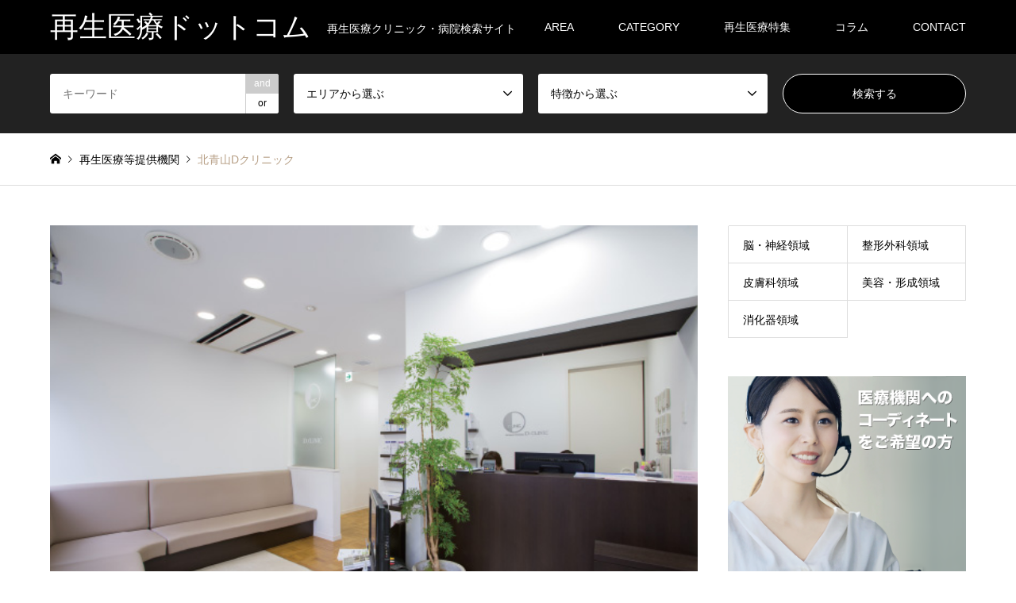

--- FILE ---
content_type: text/html; charset=UTF-8
request_url: https://rmt.co.jp/?introduce=%E5%8C%97%E9%9D%92%E5%B1%B1d%E3%82%AF%E3%83%AA%E3%83%8B%E3%83%83%E3%82%AF
body_size: 11923
content:
<!DOCTYPE html>
<html lang="ja">
<head prefix="og: http://ogp.me/ns# fb: http://ogp.me/ns/fb#">
<meta charset="UTF-8">
<!--[if IE]><meta http-equiv="X-UA-Compatible" content="IE=edge"><![endif]-->
<meta name="viewport" content="width=device-width">
<title>北青山Dクリニック | 再生医療ドットコム</title>
<meta name="description" content="北青山Dクリニックは、「日帰り手術」「がん治療」「予防医療」「再生医療」を4本柱に、皆さまのトータルな健康管理を総合的にサポートしているクリニックです。">
<meta property="og:type" content="article" />
<meta property="og:url" content="https://rmt.co.jp/?introduce=%E5%8C%97%E9%9D%92%E5%B1%B1d%E3%82%AF%E3%83%AA%E3%83%8B%E3%83%83%E3%82%AF">
<meta property="og:title" content="北青山Dクリニック" />
<meta property="og:description" content="北青山Dクリニックは、「日帰り手術」「がん治療」「予防医療」「再生医療」を4本柱に、皆さまのトータルな健康管理を総合的にサポートしているクリニックです。" />
<meta property="og:site_name" content="再生医療ドットコム" />
<meta property="og:image" content='https://rmt.co.jp/wp-content/uploads/2020/01/北青山Dクリニック.jpg'>
<meta property="og:image:secure_url" content="https://rmt.co.jp/wp-content/uploads/2020/01/北青山Dクリニック.jpg" />
<meta property="og:image:width" content="600" />
<meta property="og:image:height" content="400" />
<link rel="pingback" href="https://rmt.co.jp/xmlrpc.php">
<link rel="shortcut icon" href="https://rmt.co.jp/wp-content/uploads/2019/11/fb.png">
<link rel='dns-prefetch' href='//s.w.org' />
<link rel="alternate" type="application/rss+xml" title="再生医療ドットコム &raquo; フィード" href="https://rmt.co.jp/?feed=rss2" />
<link rel="alternate" type="application/rss+xml" title="再生医療ドットコム &raquo; コメントフィード" href="https://rmt.co.jp/?feed=comments-rss2" />
		<script type="text/javascript">
			window._wpemojiSettings = {"baseUrl":"https:\/\/s.w.org\/images\/core\/emoji\/12.0.0-1\/72x72\/","ext":".png","svgUrl":"https:\/\/s.w.org\/images\/core\/emoji\/12.0.0-1\/svg\/","svgExt":".svg","source":{"concatemoji":"https:\/\/rmt.co.jp\/wp-includes\/js\/wp-emoji-release.min.js?ver=5.2.21"}};
			!function(e,a,t){var n,r,o,i=a.createElement("canvas"),p=i.getContext&&i.getContext("2d");function s(e,t){var a=String.fromCharCode;p.clearRect(0,0,i.width,i.height),p.fillText(a.apply(this,e),0,0);e=i.toDataURL();return p.clearRect(0,0,i.width,i.height),p.fillText(a.apply(this,t),0,0),e===i.toDataURL()}function c(e){var t=a.createElement("script");t.src=e,t.defer=t.type="text/javascript",a.getElementsByTagName("head")[0].appendChild(t)}for(o=Array("flag","emoji"),t.supports={everything:!0,everythingExceptFlag:!0},r=0;r<o.length;r++)t.supports[o[r]]=function(e){if(!p||!p.fillText)return!1;switch(p.textBaseline="top",p.font="600 32px Arial",e){case"flag":return s([55356,56826,55356,56819],[55356,56826,8203,55356,56819])?!1:!s([55356,57332,56128,56423,56128,56418,56128,56421,56128,56430,56128,56423,56128,56447],[55356,57332,8203,56128,56423,8203,56128,56418,8203,56128,56421,8203,56128,56430,8203,56128,56423,8203,56128,56447]);case"emoji":return!s([55357,56424,55356,57342,8205,55358,56605,8205,55357,56424,55356,57340],[55357,56424,55356,57342,8203,55358,56605,8203,55357,56424,55356,57340])}return!1}(o[r]),t.supports.everything=t.supports.everything&&t.supports[o[r]],"flag"!==o[r]&&(t.supports.everythingExceptFlag=t.supports.everythingExceptFlag&&t.supports[o[r]]);t.supports.everythingExceptFlag=t.supports.everythingExceptFlag&&!t.supports.flag,t.DOMReady=!1,t.readyCallback=function(){t.DOMReady=!0},t.supports.everything||(n=function(){t.readyCallback()},a.addEventListener?(a.addEventListener("DOMContentLoaded",n,!1),e.addEventListener("load",n,!1)):(e.attachEvent("onload",n),a.attachEvent("onreadystatechange",function(){"complete"===a.readyState&&t.readyCallback()})),(n=t.source||{}).concatemoji?c(n.concatemoji):n.wpemoji&&n.twemoji&&(c(n.twemoji),c(n.wpemoji)))}(window,document,window._wpemojiSettings);
		</script>
		<style type="text/css">
img.wp-smiley,
img.emoji {
	display: inline !important;
	border: none !important;
	box-shadow: none !important;
	height: 1em !important;
	width: 1em !important;
	margin: 0 .07em !important;
	vertical-align: -0.1em !important;
	background: none !important;
	padding: 0 !important;
}
</style>
	<link rel='stylesheet' id='style-css'  href='https://rmt.co.jp/wp-content/themes/gensen_tcd050/style.css?ver=1.8' type='text/css' media='all' />
<link rel='stylesheet' id='wp-block-library-css'  href='https://rmt.co.jp/wp-includes/css/dist/block-library/style.min.css?ver=5.2.21' type='text/css' media='all' />
<link rel='stylesheet' id='tcd-maps-css'  href='https://rmt.co.jp/wp-content/plugins/tcd-google-maps/admin.css?ver=5.2.21' type='text/css' media='all' />
<script type='text/javascript' src='https://rmt.co.jp/wp-includes/js/jquery/jquery.js?ver=1.12.4-wp'></script>
<script type='text/javascript' src='https://rmt.co.jp/wp-includes/js/jquery/jquery-migrate.min.js?ver=1.4.1'></script>
<link rel='https://api.w.org/' href='https://rmt.co.jp/index.php?rest_route=/' />
<link rel="canonical" href="https://rmt.co.jp/?introduce=%e5%8c%97%e9%9d%92%e5%b1%b1d%e3%82%af%e3%83%aa%e3%83%8b%e3%83%83%e3%82%af" />
<link rel='shortlink' href='https://rmt.co.jp/?p=422' />
<link rel="alternate" type="application/json+oembed" href="https://rmt.co.jp/index.php?rest_route=%2Foembed%2F1.0%2Fembed&#038;url=https%3A%2F%2Frmt.co.jp%2F%3Fintroduce%3D%25e5%258c%2597%25e9%259d%2592%25e5%25b1%25b1d%25e3%2582%25af%25e3%2583%25aa%25e3%2583%258b%25e3%2583%2583%25e3%2582%25af" />
<link rel="alternate" type="text/xml+oembed" href="https://rmt.co.jp/index.php?rest_route=%2Foembed%2F1.0%2Fembed&#038;url=https%3A%2F%2Frmt.co.jp%2F%3Fintroduce%3D%25e5%258c%2597%25e9%259d%2592%25e5%25b1%25b1d%25e3%2582%25af%25e3%2583%25aa%25e3%2583%258b%25e3%2583%2583%25e3%2582%25af&#038;format=xml" />

<link rel="stylesheet" href="https://rmt.co.jp/wp-content/themes/gensen_tcd050/css/design-plus.css?ver=1.8">
<link rel="stylesheet" href="https://rmt.co.jp/wp-content/themes/gensen_tcd050/css/sns-botton.css?ver=1.8">
<link rel="stylesheet" href="https://rmt.co.jp/wp-content/themes/gensen_tcd050/css/responsive.css?ver=1.8">
<link rel="stylesheet" href="https://rmt.co.jp/wp-content/themes/gensen_tcd050/css/footer-bar.css?ver=1.8">

<script src="https://rmt.co.jp/wp-content/themes/gensen_tcd050/js/jquery.easing.1.3.js?ver=1.8"></script>
<script src="https://rmt.co.jp/wp-content/themes/gensen_tcd050/js/jquery.textOverflowEllipsis.js?ver=1.8"></script>
<script src="https://rmt.co.jp/wp-content/themes/gensen_tcd050/js/jscript.js?ver=1.8"></script>
<script src="https://rmt.co.jp/wp-content/themes/gensen_tcd050/js/comment.js?ver=1.8"></script>
<script src="https://rmt.co.jp/wp-content/themes/gensen_tcd050/js/header_fix.js?ver=1.8"></script>
<script src="https://rmt.co.jp/wp-content/themes/gensen_tcd050/js/jquery.chosen.min.js?ver=1.8"></script>
<link rel="stylesheet" href="https://rmt.co.jp/wp-content/themes/gensen_tcd050/css/jquery.chosen.css?ver=1.8">

<style type="text/css">
body, input, textarea, select { font-family: "Segoe UI", Verdana, "游ゴシック", YuGothic, "Hiragino Kaku Gothic ProN", Meiryo, sans-serif; }
.rich_font { font-family: "Times New Roman" , "游明朝" , "Yu Mincho" , "游明朝体" , "YuMincho" , "ヒラギノ明朝 Pro W3" , "Hiragino Mincho Pro" , "HiraMinProN-W3" , "HGS明朝E" , "ＭＳ Ｐ明朝" , "MS PMincho" , serif; font-weight:500; }

#header_logo #logo_text .logo { font-size:36px; }
#header_logo_fix #logo_text_fixed .logo { font-size:36px; }
#footer_logo .logo_text { font-size:36px; }
#post_title { font-size:30px; }
.post_content { font-size:16px; }
#archive_headline { font-size:42px; }
#archive_desc { font-size:16px; }
  
@media screen and (max-width:1024px) {
  #header_logo #logo_text .logo { font-size:26px; }
  #header_logo_fix #logo_text_fixed .logo { font-size:26px; }
  #footer_logo .logo_text { font-size:26px; }
  #post_title { font-size:18px; }
  .post_content { font-size:14px; }
  #archive_headline { font-size:20px; }
  #archive_desc { font-size:14px; }
}




.image {
-webkit-backface-visibility: hidden;
backface-visibility: hidden;
-webkit-transition-property: background;
-webkit-transition-duration: .75s;
-moz-transition-property: background;
-moz-transition-duration: .75s;
-ms-transition-property: background;
-ms-transition-duration: .75s;
-o-transition-property: background;
-o-transition-duration: .75s;
transition-property: background;
transition-duration: .75s;
}
.image img {
-webkit-backface-visibility: hidden;
backface-visibility: hidden;
-webkit-transition-property: opacity;
-webkit-transition-duration: .5s;
-moz-transition-property: opacity;
-moz-transition-duration: .5s;
-ms-transition-property: opacity;
-ms-transition-duration: .5s;
-o-transition-property: opacity;
-o-transition-duration: .5s;
transition-property: opacity;
transition-duration: .5s;
opacity: 1;
}
.image:hover, a:hover .image {
background: #000000;
-webkit-transition-duration: .25s;
-moz-transition-duration: .25s;
-ms-transition-duration: .25s;
-o-transition-duration: .25s;
transition-duration: .25s;
}
.image:hover img, a:hover .image img {
opacity: 0.5;
}

.archive_filter .button input:hover, .archive_sort dt,#post_pagination p, #post_pagination a:hover, #return_top a, .c-pw__btn,
#comment_header ul li a:hover, #comment_header ul li.comment_switch_active a, #comment_header #comment_closed p,
#introduce_slider .slick-dots li button:hover, #introduce_slider .slick-dots li.slick-active button
{ background-color:#b69e84; }

#comment_header ul li.comment_switch_active a, #comment_header #comment_closed p, #guest_info input:focus, #comment_textarea textarea:focus
{ border-color:#b69e84; }

#comment_header ul li.comment_switch_active a:after, #comment_header #comment_closed p:after
{ border-color:#b69e84 transparent transparent transparent; }

.header_search_inputs .chosen-results li[data-option-array-index="0"]
{ background-color:#b69e84 !important; border-color:#b69e84; }

a:hover, #bread_crumb li a:hover, #bread_crumb li.home a:hover:before, #bread_crumb li.last,
#archive_headline, .archive_header .headline, .archive_filter_headline, #related_post .headline,
#introduce_header .headline, .introduce_list_col .info .title, .introduce_archive_banner_link a:hover,
#recent_news .headline, #recent_news li a:hover, #comment_headline,
.side_headline, ul.banner_list li a:hover .caption, .footer_headline, .footer_widget a:hover,
#index_news .entry-date, #index_news_mobile .entry-date, .cb_content-carousel a:hover .image .title
{ color:#b69e84; }

#index_news_mobile .archive_link a:hover, .cb_content-blog_list .archive_link a:hover, #load_post a:hover, #submit_comment:hover, .c-pw__btn:hover
{ background-color:#92785f; }

#header_search select:focus, .header_search_inputs .chosen-with-drop .chosen-single span, #footer_contents a:hover, #footer_nav a:hover, #footer_social_link li:hover:before,
#header_slider .slick-arrow:hover, .cb_content-carousel .slick-arrow:hover
{ color:#92785f; }

.post_content a { color:#b69e84; }

#header_search, #index_header_search { background-color:#222222; }

#footer_nav { background-color:#f7f7f7; }
#footer_contents { background-color:#222222; }

#header_search_submit { background-color:rgba(0,0,0,1.0); }
#header_search_submit:hover { background-color:rgba(146,120,95,1.0); }
.cat-category { background-color:#999999 !important; }
.cat-category4 { background-color:#999999 !important; }
.cat-category5 { background-color:#000000 !important; }
.cat-special { background-color:#49240d !important; }

@media only screen and (min-width:1025px) {
  #global_menu ul ul a { background-color:#b69e84; }
  #global_menu ul ul a:hover, #global_menu ul ul .current-menu-item > a { background-color:#92785f; }
  #header_top { background-color:#000000; }
  .has_header_content #header_top { background-color:rgba(0,0,0,0); }
  .fix_top.header_fix #header_top { background-color:rgba(0,0,0,0.8); }
  #header_logo a, #global_menu > ul > li > a { color:#ffffff; }
  #header_logo_fix a, .fix_top.header_fix #global_menu > ul > li > a { color:#ffffff; }
  .has_header_content #index_header_search { background-color:rgba(34,34,34,0.6); }
}
@media screen and (max-width:1024px) {
  #global_menu { background-color:#b69e84; }
  #global_menu a:hover, #global_menu .current-menu-item > a { background-color:#92785f; }
  #header_top { background-color:#000000; }
  #header_top a, #header_top a:before { color:#ffffff !important; }
  .mobile_fix_top.header_fix #header_top, .mobile_fix_top.header_fix #header.active #header_top { background-color:rgba(0,0,0,0.8); }
  .mobile_fix_top.header_fix #header_top a, .mobile_fix_top.header_fix #header_top a:before { color:#ffffff !important; }
  .archive_sort dt { color:#b69e84; }
  .post-type-archive-news #recent_news .show_date li .date { color:#b69e84; }
}



</style>

<style type="text/css"></style>		<style type="text/css" id="wp-custom-css">
			.single-introduce .post_content table p {
	margin-bottom: 0;
}
.detail-Consultation_NoteTitle {
    font-size: 12px;
    display: inline-block;
    padding: 0 10px;
    color: #ffffff;
    border-radius: 30px;
    background: #808080;
    line-height: 2 !important;
}
.single-introduce .post_content table td table th, .single-introduce .post_content table td table td {
	padding: 5px;
}

@media (max-width: 400px) {
	.single-introduce .post_content table td {
		display: block;
		width: 100% !important;
		box-sizing: border-box;
	}
	.single-introduce .post_content table td table td {
		display: table-cell;
		width: auto !important;
		box-sizing: border-box;
	}
}

.post_content .featured h3 {
	font-weight: bold;
}
.post_content .featured h4 {
	border-left: 4px solid #222;
	padding: 0 0 0 .35em;
}
.post_content .term-list dt {
	display: inline-block;
	border-bottom: 2px solid #ddd;
	font-weight: normal;
}
.wp-block-image figcaption {
	font-size:12px;
	text-align: left;
	line-height:1.5;
	margin:0;
}
.post_content blockquote {
	box-shadow: none;
}
.post_content blockquote::before,
.post_content blockquote::after {
	color:#b69e84;
	font-family: "Times New Roman" , "游明朝" , "Yu Mincho" , "游明朝体" , "YuMincho" , "ヒラギノ明朝 Pro W3" , "Hiragino Mincho Pro" , "HiraMinProN-W3" , "HGS明朝E" , "ＭＳ Ｐ明朝" , "MS PMincho" , serif;
	font-style: normal;
}
.post_content blockquote::before {
	content:'\201c';
}
.post_content blockquote::after {
	content:'\201d';
}		</style>
			
	<!-- Global site tag (gtag.js) - Google Analytics -->
<script async src="https://www.googletagmanager.com/gtag/js?id=UA-157606159-1"></script>
<script>
  window.dataLayer = window.dataLayer || [];
  function gtag(){dataLayer.push(arguments);}
  gtag('js', new Date());

  gtag('config', 'UA-157606159-1');
</script>
	
</head>
<body id="body" class="introduce-template-default single single-introduce postid-422 fix_top mobile_fix_top">


 <div id="header">
  <div id="header_top">
   <div class="inner clearfix">
    <div id="header_logo">
     <div id="logo_text">
 <h1 class="logo"><a href="https://rmt.co.jp/"><span class="rich_font">再生医療ドットコム</span><span class="desc">再生医療クリニック・病院検索サイト</span></a></h1>
</div>
    </div>
    <div id="header_logo_fix">
     <div id="logo_text_fixed">
 <p class="logo rich_font"><a href="https://rmt.co.jp/" title="再生医療ドットコム">再生医療ドットコム</a></p>
</div>
    </div>
    <a href="#" class="search_button"><span>検索</span></a>
    <a href="#" class="menu_button"><span>menu</span></a>
    <div id="global_menu">
     <ul id="menu-menu1" class="menu"><li id="menu-item-974" class="menu-item menu-item-type-custom menu-item-object-custom menu-item-has-children menu-item-974"><a>AREA</a>
<ul class="sub-menu">
	<li id="menu-item-63" class="menu-item menu-item-type-taxonomy menu-item-object-category5 menu-item-63"><a href="https://rmt.co.jp/?category5=%e5%8c%97%e6%b5%b7%e9%81%93">北海道</a></li>
	<li id="menu-item-66" class="menu-item menu-item-type-taxonomy menu-item-object-category5 menu-item-66"><a href="https://rmt.co.jp/?category5=%e6%9d%b1%e5%8c%97">東北</a></li>
	<li id="menu-item-68" class="menu-item menu-item-type-taxonomy menu-item-object-category5 current-introduce-ancestor current-menu-parent current-introduce-parent menu-item-68"><a href="https://rmt.co.jp/?category5=%e9%96%a2%e6%9d%b1">関東</a></li>
	<li id="menu-item-184" class="menu-item menu-item-type-taxonomy menu-item-object-category5 menu-item-184"><a href="https://rmt.co.jp/?category5=%e6%9d%b1%e6%b5%b7">東海</a></li>
	<li id="menu-item-183" class="menu-item menu-item-type-taxonomy menu-item-object-category5 menu-item-183"><a href="https://rmt.co.jp/?category5=%e5%8c%97%e9%99%b8%e3%83%bb%e7%94%b2%e4%bf%a1%e8%b6%8a">北陸・甲信越</a></li>
	<li id="menu-item-67" class="menu-item menu-item-type-taxonomy menu-item-object-category5 menu-item-67"><a href="https://rmt.co.jp/?category5=%e8%bf%91%e7%95%bf">近畿</a></li>
	<li id="menu-item-64" class="menu-item menu-item-type-taxonomy menu-item-object-category5 menu-item-64"><a href="https://rmt.co.jp/?category5=%e4%b8%ad%e5%9b%bd%e3%83%bb%e5%9b%9b%e5%9b%bd">中国・四国</a></li>
	<li id="menu-item-65" class="menu-item menu-item-type-taxonomy menu-item-object-category5 menu-item-65"><a href="https://rmt.co.jp/?category5=%e4%b9%9d%e5%b7%9e%e3%83%bb%e6%b2%96%e7%b8%84">九州・沖縄</a></li>
</ul>
</li>
<li id="menu-item-975" class="menu-item menu-item-type-custom menu-item-object-custom menu-item-has-children menu-item-975"><a>CATEGORY</a>
<ul class="sub-menu">
	<li id="menu-item-175" class="menu-item menu-item-type-taxonomy menu-item-object-category4 current-introduce-ancestor current-menu-parent current-introduce-parent menu-item-175"><a href="https://rmt.co.jp/?category4=%e8%84%b3%e3%83%bb%e7%a5%9e%e7%b5%8c%e9%a0%98%e5%9f%9f">脳・神経領域</a></li>
	<li id="menu-item-176" class="menu-item menu-item-type-taxonomy menu-item-object-category4 menu-item-176"><a href="https://rmt.co.jp/?category4=%e6%95%b4%e5%bd%a2%e5%a4%96%e7%a7%91%e9%a0%98%e5%9f%9f">整形外科領域</a></li>
	<li id="menu-item-177" class="menu-item menu-item-type-taxonomy menu-item-object-category4 menu-item-177"><a href="https://rmt.co.jp/?category4=%e7%9a%ae%e8%86%9a%e7%a7%91%e9%a0%98%e5%9f%9f">皮膚科領域</a></li>
	<li id="menu-item-178" class="menu-item menu-item-type-taxonomy menu-item-object-category4 menu-item-178"><a href="https://rmt.co.jp/?category4=%e7%be%8e%e5%ae%b9%e3%83%bb%e5%bd%a2%e6%88%90%e9%a0%98%e5%9f%9f">美容・形成領域</a></li>
	<li id="menu-item-179" class="menu-item menu-item-type-taxonomy menu-item-object-category4 menu-item-179"><a href="https://rmt.co.jp/?category4=%e6%b6%88%e5%8c%96%e5%99%a8%e9%a0%98%e5%9f%9f">消化器領域</a></li>
	<li id="menu-item-180" class="menu-item menu-item-type-taxonomy menu-item-object-category4 current-introduce-ancestor current-menu-parent current-introduce-parent menu-item-180"><a href="https://rmt.co.jp/?category4=%e3%81%9d%e3%81%ae%e4%bb%96">その他</a></li>
</ul>
</li>
<li id="menu-item-973" class="menu-item menu-item-type-taxonomy menu-item-object-special menu-item-973"><a href="https://rmt.co.jp/?special=%e5%86%8d%e7%94%9f%e5%8c%bb%e7%99%82%e7%89%b9%e9%9b%86">再生医療特集</a></li>
<li id="menu-item-114" class="menu-item menu-item-type-post_type menu-item-object-page current_page_parent menu-item-114"><a href="https://rmt.co.jp/?page_id=8">コラム</a></li>
<li id="menu-item-920" class="menu-item menu-item-type-custom menu-item-object-custom menu-item-920"><a href="https://rmt.co.jp/?page_id=22">CONTACT</a></li>
</ul>    </div>
   </div>
  </div>
  <div id="header_search">
   <div class="inner">
    <form action="https://rmt.co.jp/" method="get" class="columns-4">
    <input type="hidden" name="post_type" value="introduce" />     <div class="header_search_inputs header_search_keywords">
      <input type="text" id="header_search_keywords" name="search_keywords" placeholder="キーワード" value="" />
      <input type="hidden" name="search_keywords_operator" value="and" />
      <ul class="search_keywords_operator">
       <li class="active">and</li>
       <li>or</li>
      </ul>
     </div>
     <div class="header_search_inputs">
<select  name='search_cat1' id='header_search_cat1' class='' >
	<option value='0' selected='selected'>エリアから選ぶ</option>
	<option class="level-0" value="16">北海道</option>
	<option class="level-0" value="20">東北</option>
	<option class="level-0" value="30">関東</option>
	<option class="level-0" value="17">北陸・甲信越</option>
	<option class="level-0" value="27">近畿</option>
	<option class="level-0" value="23">東海</option>
	<option class="level-0" value="13">九州・沖縄</option>
	<option class="level-0" value="3">中国・四国</option>
</select>
     </div>
     <div class="header_search_inputs">
<select  name='search_cat2' id='header_search_cat2' class='' >
	<option value='0' selected='selected'>特徴から選ぶ</option>
	<option class="level-0" value="33">脳・神経領域</option>
	<option class="level-0" value="34">整形外科領域</option>
	<option class="level-0" value="35">皮膚科領域</option>
	<option class="level-0" value="36">美容・形成領域</option>
	<option class="level-0" value="37">消化器領域</option>
	<option class="level-0" value="38">その他</option>
</select>
     </div>
     <div class="header_search_inputs header_search_button">
      <input type="submit" id="header_search_submit" value="検索する" />
     </div>
    </form>
   </div>
  </div>
 </div><!-- END #header -->

 <div id="main_contents" class="clearfix">


<div id="breadcrumb">
 <ul class="inner clearfix">
  <li itemscope="itemscope" itemtype="http://data-vocabulary.org/Breadcrumb" class="home"><a itemprop="url" href="https://rmt.co.jp/"><span itemprop="title">ホーム</span></a></li>

  <li itemscope="itemscope" itemtype="http://data-vocabulary.org/Breadcrumb"><a itemprop="url" href="https://rmt.co.jp/?post_type=introduce"><span itemprop="title">再生医療等提供機関</span></a></li>
  <li class="last">北青山Dクリニック</li>

 </ul>
</div>

<div id="main_col" class="clearfix">

 <div id="left_col">


  <div id="article">


   <div id="post_image">
    <img width="600" height="400" src="https://rmt.co.jp/wp-content/uploads/2020/01/北青山Dクリニック.jpg" class="attachment-post-thumbnail size-post-thumbnail wp-post-image" alt="" />   </div>

    <ul id="post_meta_top" class="meta clearfix"><li class="cat"><a href="https://rmt.co.jp/?category4=%e8%84%b3%e3%83%bb%e7%a5%9e%e7%b5%8c%e9%a0%98%e5%9f%9f" title="脳・神経領域" class="cat-category4">脳・神経領域</a><a href="https://rmt.co.jp/?category4=%e3%81%9d%e3%81%ae%e4%bb%96" title="その他" class="cat-category4">その他</a></li><li class="cat"><a href="https://rmt.co.jp/?category5=%e9%96%a2%e6%9d%b1" title="関東" class="cat-category5">関東</a></li></ul>

   <h2 id="post_title" class="rich_font">北青山Dクリニック</h2>

    <div id="post_date"><time class="entry-date updated" datetime="2020-03-02T18:11:45+09:00">2020.01.31</time></div>


   <div class="post_content clearfix">
    
<p>
北青山Dクリニックは、「日帰り手術」「がん治療」「予防医療」「再生医療」を4本柱に、皆さまのトータルな健康管理を総合的にサポートしているクリニックです。
</p>



<h3 class="style3b"><b><span style="vertical-align: inherit;"><span style="vertical-align: inherit;">再生医療に関する情報</span></span></b></h3>
<table style="border-collapse: collapse; width: 100%;" border="1">
<tbody>
<tr>
<td style="width: 25%;"><span style="vertical-align: inherit;">再生医療等の名称</span></td>
<td style="width: 75%;">
<p>
認知機能障害に対する自家脂肪由来間葉系幹細胞（経血管的投与）を用いた治療
</p>
</td>
</tr>
<tr>
<td style="width: 25%;"><span style="vertical-align: inherit;">説明文書等</span></td>
<td style="width: 75%;">
<p>
<a href="http://saiseiiryo.mhlw.go.jp/published_plan/download/02C1911086/5/0="_blank" rel="noopener noreferrer">資料1（外部サイトからダウンロード） </a></p>
<p>
<a href="http://saiseiiryo.mhlw.go.jp/published_plan/download/02C1911086/5/1="_blank" rel="noopener noreferrer">資料2（外部サイトからダウンロード） </a></p>
</td>
</tr>
</tbody>
<tbody>
<tr>
<td style="width: 25%;"><span style="vertical-align: inherit;">再生医療等の名称</span></td>
<td style="width: 75%;">
<p>
慢性疼痛症に対する自家脂肪由来間葉系幹細胞（経血管的に投与）を用いた治療
</p>
</td>
</tr>
<tr>
<td style="width: 25%;"><span style="vertical-align: inherit;">説明文書等</span></td>
<td style="width: 75%;">
<p>
<a href="http://saiseiiryo.mhlw.go.jp/published_plan/download/02C1911087/5/0="_blank" rel="noopener noreferrer">資料1（外部サイトからダウンロード） </a></p>
<p>
<a href="http://saiseiiryo.mhlw.go.jp/published_plan/download/02C1911087/5/1="_blank" rel="noopener noreferrer">資料2（外部サイトからダウンロード） </a></p>
</td>
</tr>
</tbody>
<tbody>
<tr>
<td style="width: 25%;"><span style="vertical-align: inherit;">再生医療等の名称</span></td>
<td style="width: 75%;">
<p>
慢性疼痛症に対する自家脂肪由来間葉系幹細胞（局所注射による投与）を用いた治療
</p>
</td>
</tr>
<tr>
<td style="width: 25%;"><span style="vertical-align: inherit;">説明文書等</span></td>
<td style="width: 75%;">
<p>
<a href="http://saiseiiryo.mhlw.go.jp/published_plan/download/02C1911089/5/0="_blank" rel="noopener noreferrer">資料1（外部サイトからダウンロード） </a></p>
<p>
<a href="http://saiseiiryo.mhlw.go.jp/published_plan/download/02C1911089/5/1="_blank" rel="noopener noreferrer">資料2（外部サイトからダウンロード） </a></p>
</td>
</tr>
</tbody>
</table>



<h3 class="style3b"><b><span style="vertical-align: inherit;"> <span style="vertical-align: inherit;">医療機関情報</span></span></b></h3>
<table style="border-collapse: collapse; width: 100%;" border="1">
<tbody>
<tr>
<td style="width: 25%; background-color: #f2f9f8;">
<p>医院名</p>
</td>
<td style="width: 75%;">
北青山Dクリニック
</td>
</tr>
<tr>
<td style="width: 25%; background-color: #f2f9f8;">
<p>電話番号</p>
</td>
<td style="width: 75%;">
<a href="tel:050-7301-4555">050-7301-4555</a></td>
</tr>
<tr>
<td style="width: 25%; background-color: #f2f9f8;">
<p>住所</p>
</td>
<td style="width: 75%;">
<p>
東京都渋谷区神宮前3-7-10アケラビル
</p>
    <script src='https://maps.googleapis.com/maps/api/js?key=AIzaSyC4wK-WDw3UuK4A6oqA6avtBugvFlJHco0' async defer></script>

    <div id="map573052" class="dp-google-map  " style="height:300px; width:100%; "></div>

    <script type="text/javascript">
      var loaded_map573052 = false;
      var timer_map573052;

      timer_map573052 = setInterval(function(){
        if(google && !loaded_map573052){
          clearInterval(timer_map573052);
          loaded_map573052 = true;

          var disabled = false;
          var draggable = true;
          var geocoder = new google.maps.Geocoder();

          geocoder.geocode({address: '東京都渋谷区神宮前3-7-10アケラビル'}, function(results, status) {
            if(status == google.maps.GeocoderStatus.OK){
              var mapOptions = {
                draggable: draggable == true ? true : false,
                center: results[0].geometry.location,
                zoom: 18,
                mapTypeId: google.maps.MapTypeId.ROADMAP,
                scrollwheel: false,
                disableDefaultUI: disabled,
                disableDoubleClickZoom: disabled,
                styles: []
              };

              var map = new google.maps.Map(document.getElementById('map573052'), mapOptions);
              var marker = new google.maps.Marker({
                  map: map,
                  position: results[0].geometry.location
              });

              var map_changed = false;
              if(draggable){
                google.maps.event.addListener(map, 'dragstart', function(){
                  map_changed = true;
                });
              }

              var map_resize = function(){
                google.maps.event.trigger(map, 'resize');
                if(map_changed){
                  google.maps.event.removeListener(resize_listener);
                }else{
                  map.setCenter(results[0].geometry.location);
                }
              };

              var resize_listener = google.maps.event.addDomListener(window, 'resize', map_resize);

              setTimeout(map_resize, 1000);
              google.maps.event.addDomListenerOnce(window, 'load', map_resize);
            }
          });
        }
      }, 500);
    </script>
</td>
</tr>
<tr>
<td style="width: 25%; background-color: #f2f9f8;">
<p>HPアドレス</p>
</td>
<td style="width: 75%;">
<a href="https://www.dsurgery.com/" target="_blank" rel="noopener noreferrer">https://www.dsurgery.com/</a>  </td>
</tr>
<tr>
<td style="width: 25%; background-color: #f2f9f8;">
<p>院長</p>
</td>
<td style="width: 75%;">
阿保 義久
</td>
</tr>
</tbody>
</table>    	<p class="u-center">
	   <a href="https://peraichi.com/landing_pages/view/rmtform" target="_blank">再生医療機関へのコーディネートをご希望の方はこちらからお問合せください</a>
	</p>
   </div>



   <div id="previous_next_post_image" class="clearfix">
    <div class='prev_post has_image'><a href='https://rmt.co.jp/?introduce=%e5%85%83%e6%b5%85%e8%8d%89%e3%81%84%e3%81%91%e3%81%a0%e3%82%af%e3%83%aa%e3%83%8b%e3%83%83%e3%82%af' title='元浅草いけだクリニック' data-mobile-title='前の記事'><span class='title'>元浅草いけだクリニック</span><span class='image'><img src='https://rmt.co.jp/wp-content/uploads/2020/01/元浅草いけだクリニック-150x150.jpg' alt=''></span></a></div>
<div class='next_post has_image'><a href='https://rmt.co.jp/?introduce=%e5%8c%bb%e7%99%82%e6%b3%95%e4%ba%ba%e3%80%80%e4%bf%9d%e4%bb%81%e4%bc%9a%e3%80%80%e7%a5%9e%e8%b0%b7%e6%95%b4%e5%bd%a2%e5%a4%96%e7%a7%91%e3%83%bb%e7%9c%bc%e7%a7%91' title='医療法人　保仁会　神谷整形外科・眼科' data-mobile-title='次の記事'><span class='title'>医療法人　保仁会　神谷整形外科・眼科</span><span class='image'><img src='https://rmt.co.jp/wp-content/uploads/2020/01/医療法人　保仁会　神谷整形外科・眼科-150x150.jpg' alt=''></span></a></div>
   </div>


  </div><!-- END #article -->


  <div id="related_post">
   <h3 class="headline rich_font">関連記事</h3>
    <ol class="clearfix">
     <li>
     <a href="https://rmt.co.jp/?introduce=%e3%81%84%e3%81%97%e3%81%9a%e3%81%88%e6%95%b4%e5%bd%a2%e5%a4%96%e7%a7%91">
      <div class="image">
      <img width="336" height="216" src="https://rmt.co.jp/wp-content/uploads/2020/02/いしずえ整形外科-336x216.jpg" class="attachment-size2 size-size2 wp-post-image" alt="" />      </div>
      <h4 class="title js-ellipsis">いしずえ整形外科</h4>
     </a>
    </li>
     <li>
     <a href="https://rmt.co.jp/?introduce=%e5%9b%bd%e9%9a%9b%e7%be%8e%e5%ae%b9%e5%a4%96%e7%a7%91">
      <div class="image">
      <img width="260" height="170" src="https://rmt.co.jp/wp-content/uploads/2020/02/国際美容外科.jpg" class="attachment-size2 size-size2 wp-post-image" alt="" />      </div>
      <h4 class="title js-ellipsis">国際美容外科</h4>
     </a>
    </li>
     <li>
     <a href="https://rmt.co.jp/?introduce=%e5%ad%a6%e6%a0%a1%e6%b3%95%e4%ba%ba%e4%ba%86%e5%be%b7%e5%af%ba%e5%a4%a7%e5%ad%a6%e9%99%84%e5%b1%9e%e6%96%b0%e5%b0%8f%e5%b2%a9%e6%95%b4%e5%bd%a2%e5%a4%96%e7%a7%91">
      <div class="image">
      <img width="336" height="216" src="https://rmt.co.jp/wp-content/uploads/2020/02/学校法人了德寺大学附属新小岩整形外科-336x216.jpg" class="attachment-size2 size-size2 wp-post-image" alt="" />      </div>
      <h4 class="title js-ellipsis">学校法人了德寺大学附属新小岩整形外科</h4>
     </a>
    </li>
     <li>
     <a href="https://rmt.co.jp/?introduce=%e5%8c%bb%e7%99%82%e6%b3%95%e4%ba%ba%e7%a4%be%e5%9b%a3%e7%90%86%e5%b6%ba%e4%bc%9a-%e3%81%a4%e3%81%8b%e3%82%82%e3%81%a8%e6%95%b4%e5%bd%a2%e5%a4%96%e7%a7%91%e9%86%ab%e9%99%a2">
      <div class="image">
      <img width="336" height="216" src="https://rmt.co.jp/wp-content/uploads/2020/02/医療法人社団理嶺会-つかもと整形外科醫院-336x216.jpg" class="attachment-size2 size-size2 wp-post-image" alt="" />      </div>
      <h4 class="title js-ellipsis">医療法人社団理嶺会 つかもと整形外科醫院</h4>
     </a>
    </li>
     <li>
     <a href="https://rmt.co.jp/?introduce=%e6%97%a5%e6%9c%ac%e5%8c%bb%e7%a7%91%e5%a4%a7%e5%ad%a6%e4%bb%98%e5%b1%9e%e7%97%85%e9%99%a2">
      <div class="image">
      <img width="336" height="216" src="https://rmt.co.jp/wp-content/uploads/2020/02/日本医科大学付属病院-336x216.jpg" class="attachment-size2 size-size2 wp-post-image" alt="" />      </div>
      <h4 class="title js-ellipsis">日本医科大学付属病院</h4>
     </a>
    </li>
     <li>
     <a href="https://rmt.co.jp/?introduce=%e5%8c%bb%e7%99%82%e6%b3%95%e4%ba%ba%e7%a4%be%e5%9b%a3%e6%b7%b3%e8%8b%b1%e4%bc%9a%e3%80%80%e3%81%8a%e3%82%86%e3%81%bf%e3%81%ae%e4%b8%ad%e5%a4%ae%e7%97%85%e9%99%a2">
      <div class="image">
      <img width="260" height="165" src="https://rmt.co.jp/wp-content/uploads/2020/01/医療法人社団淳英会　おゆみの中央病院.png" class="attachment-size2 size-size2 wp-post-image" alt="" />      </div>
      <h4 class="title js-ellipsis">医療法人社団淳英会　おゆみの中央病院</h4>
     </a>
    </li>
     <li>
     <a href="https://rmt.co.jp/?introduce=%e5%8c%bb%e7%99%82%e6%b3%95%e4%ba%ba%e7%a4%be%e5%9b%a3%e6%bd%ae%e5%8f%8b%e4%bc%9a%e3%80%80%e3%81%86%e3%81%97%e3%81%8a%e7%97%85%e9%99%a2">
      <div class="image">
      <img width="336" height="216" src="https://rmt.co.jp/wp-content/uploads/2020/02/医療法人社団潮友会　うしお病院-336x216.jpg" class="attachment-size2 size-size2 wp-post-image" alt="" />      </div>
      <h4 class="title js-ellipsis">医療法人社団潮友会　うしお病院</h4>
     </a>
    </li>
     <li>
     <a href="https://rmt.co.jp/?introduce=%e5%8c%bb%e7%99%82%e6%b3%95%e4%ba%ba%e7%a4%be%e5%9b%a3%e6%b4%bb%e5%af%bf%e4%bc%9a%e3%80%80%e6%9d%b1%e4%ba%ac%e3%81%b2%e3%81%96%e9%96%a2%e7%af%80%e7%97%87%e3%82%af%e3%83%aa%e3%83%8b%e3%83%83%e3%82%af">
      <div class="image">
      <img width="336" height="216" src="https://rmt.co.jp/wp-content/uploads/2020/02/医療法人社団活寿会　東京ひざ関節症クリニック新宿院-336x216.png" class="attachment-size2 size-size2 wp-post-image" alt="" />      </div>
      <h4 class="title js-ellipsis">医療法人社団活寿会　東京ひざ関節症クリニック新宿院</h4>
     </a>
    </li>
     <li>
     <a href="https://rmt.co.jp/?introduce=%e7%ad%91%e6%b3%a2%e5%a4%a7%e5%ad%a6%e9%99%84%e5%b1%9e%e7%97%85%e9%99%a2">
      <div class="image">
      <img width="336" height="190" src="https://rmt.co.jp/wp-content/uploads/2020/01/筑波大学附属病院-336x190.jpg" class="attachment-size2 size-size2 wp-post-image" alt="" />      </div>
      <h4 class="title js-ellipsis">筑波大学附属病院</h4>
     </a>
    </li>
   </ol>
  </div>

 </div><!-- END #left_col -->

 <div id="side_col">
  <div class="widget side_widget clearfix tcdw_icon_menu_list_widget" id="tcdw_icon_menu_list_widget-2">
<ol class="clearfix">
 <li class="width-half"><a href="https://rmt.co.jp/?category4=%e8%84%b3%e3%83%bb%e7%a5%9e%e7%b5%8c%e9%a0%98%e5%9f%9f">脳・神経領域</a></li>
 <li class="width-half"><a href="https://rmt.co.jp/?category4=%e6%95%b4%e5%bd%a2%e5%a4%96%e7%a7%91%e9%a0%98%e5%9f%9f">整形外科領域</a></li>
 <li class="width-half"><a href="https://rmt.co.jp/?category4=%e7%9a%ae%e8%86%9a%e7%a7%91%e9%a0%98%e5%9f%9f">皮膚科領域</a></li>
 <li class="width-half"><a href="https://rmt.co.jp/?category4=%e7%be%8e%e5%ae%b9%e3%83%bb%e5%bd%a2%e6%88%90%e9%a0%98%e5%9f%9f">美容・形成領域</a></li>
 <li class="width-half"><a href="https://rmt.co.jp/?category4=%e6%b6%88%e5%8c%96%e5%99%a8%e9%a0%98%e5%9f%9f">消化器領域</a></li>
</ol>
</div>
<div class="widget side_widget clearfix ml_ad_widget" id="ml_ad_widget-2">
<a href="https://peraichi.com/landing_pages/view/rmtform" target="_blank"><img src="https://rmt.co.jp/wp-content/uploads/2020/03/【サイドバナー300_250】1.png" alt="" /></a>
</div>
<div class="widget side_widget clearfix styled_post_list1_widget" id="styled_post_list1_widget-3">
<input type="radio" id="styled_post_list1_widget-3-recent_post" name="styled_post_list1_widget-3-tab-radio" class="tab-radio tab-radio-recent_post" checked="checked" />
<ol class="styled_post_list1_tabs">
 <li class="tab-label-recent_post"><label for="styled_post_list1_widget-3-recent_post">最近の記事</label></li>
</ol>
<ol class="styled_post_list1 tab-content-recent_post">
 <li class="clearfix">
  <a href="https://rmt.co.jp/?p=937">
   <div class="image">
    <img width="150" height="150" src="https://rmt.co.jp/wp-content/uploads/2020/02/knee-2768834_640-150x150.jpg" class="attachment-size1 size-size1 wp-post-image" alt="" />   </div>
   <div class="info">
    <h4 class="title">自然に軟骨再生はしない？今後の軟骨再生治療にどう向き合うか？</h4>
      </div>
  </a>
 </li>
 <li class="clearfix">
  <a href="https://rmt.co.jp/?p=932">
   <div class="image">
    <img width="150" height="150" src="https://rmt.co.jp/wp-content/uploads/2020/02/red-blood-cells-3188223_640-150x150.jpg" class="attachment-size1 size-size1 wp-post-image" alt="" />   </div>
   <div class="info">
    <h4 class="title">「幹細胞」とは？幹細胞治療に美容にまで利用される新たな医療技術</h4>
      </div>
  </a>
 </li>
 <li class="clearfix">
  <a href="https://rmt.co.jp/?p=924">
   <div class="image">
    <img width="150" height="150" src="https://rmt.co.jp/wp-content/uploads/2020/02/water-3902916_640-150x150.jpg" class="attachment-size1 size-size1 wp-post-image" alt="" />   </div>
   <div class="info">
    <h4 class="title">再生医療の新しい技術「幹細胞培養上清液」とは？</h4>
      </div>
  </a>
 </li>
 <li class="clearfix">
  <a href="https://rmt.co.jp/?p=922">
   <div class="image">
    <img width="150" height="150" src="https://rmt.co.jp/wp-content/uploads/2020/02/wheelchair-1589476_640-150x150.jpg" class="attachment-size1 size-size1 wp-post-image" alt="" />   </div>
   <div class="info">
    <h4 class="title">再生医療は今後「脊髄損傷」の治療にも期待できるのか？</h4>
      </div>
  </a>
 </li>
 <li class="clearfix">
  <a href="https://rmt.co.jp/?p=375">
   <div class="image">
    <img width="150" height="150" src="https://rmt.co.jp/wp-content/uploads/2020/01/model-2303361_640-150x150.jpg" class="attachment-size1 size-size1 wp-post-image" alt="" />   </div>
   <div class="info">
    <h4 class="title">再生医療と美容。自由診療の元、日々行われる美容形成</h4>
      </div>
  </a>
 </li>
 <li class="clearfix">
  <a href="https://rmt.co.jp/?p=373">
   <div class="image">
    <img width="150" height="150" src="https://rmt.co.jp/wp-content/uploads/2020/01/articulated-doll-3298522_640-150x150.jpg" class="attachment-size1 size-size1 wp-post-image" alt="" />   </div>
   <div class="info">
    <h4 class="title">再生医療と膝関節疾患。「外傷性軟骨欠損症」「離断性骨軟骨炎」に…</h4>
      </div>
  </a>
 </li>
 <li class="clearfix">
  <a href="https://rmt.co.jp/?p=370">
   <div class="image">
    <img width="150" height="150" src="https://rmt.co.jp/wp-content/uploads/2020/01/pill-3069032_640-150x150.jpg" class="attachment-size1 size-size1 wp-post-image" alt="" />   </div>
   <div class="info">
    <h4 class="title">再生医療による脳卒中治療は治験段階へ。失語や麻痺の機能改善へ期…</h4>
      </div>
  </a>
 </li>
 <li class="clearfix">
  <a href="https://rmt.co.jp/?p=335">
   <div class="image">
    <img width="150" height="150" src="https://rmt.co.jp/wp-content/uploads/2020/01/system-2660914_640-150x150.jpg" class="attachment-size1 size-size1 wp-post-image" alt="" />   </div>
   <div class="info">
    <h4 class="title">再生医療とは？なぜ失った臓器をもとに戻せるの？</h4>
      </div>
  </a>
 </li>
</ol>
</div>
 </div>

</div><!-- END #main_col -->


 </div><!-- END #main_contents -->

 <div id="footer">

  <div id="footer_nav">
   <div class="inner">
    <div class="footer_nav_cols clearfix">
     <div class="footer_nav_col footer_nav_1 footer_nav_category5 footer_nav_type2">
      <div class="headline" style="background:#000000;">エリア</div>
      <ul>
       <li><a href="https://rmt.co.jp/?category5=%e5%8c%97%e6%b5%b7%e9%81%93">北海道</a></li>
       <li><a href="https://rmt.co.jp/?category5=%e6%9d%b1%e5%8c%97">東北</a></li>
       <li><a href="https://rmt.co.jp/?category5=%e9%96%a2%e6%9d%b1">関東</a></li>
       <li><a href="https://rmt.co.jp/?category5=%e5%8c%97%e9%99%b8%e3%83%bb%e7%94%b2%e4%bf%a1%e8%b6%8a">北陸・甲信越</a></li>
       <li><a href="https://rmt.co.jp/?category5=%e8%bf%91%e7%95%bf">近畿</a></li>
       <li><a href="https://rmt.co.jp/?category5=%e6%9d%b1%e6%b5%b7">東海</a></li>
       <li><a href="https://rmt.co.jp/?category5=%e4%b9%9d%e5%b7%9e%e3%83%bb%e6%b2%96%e7%b8%84">九州・沖縄</a></li>
       <li><a href="https://rmt.co.jp/?category5=%e4%b8%ad%e5%9b%bd%e3%83%bb%e5%9b%9b%e5%9b%bd">中国・四国</a></li>
      </ul>
     </div>
     <div class="footer_nav_col footer_nav_2 footer_nav_category4 footer_nav_type1">
      <div class="headline" style="background:#999999;">カテゴリー</div>
      <ul class="clearfix">
       <li><a href="https://rmt.co.jp/?category4=%e8%84%b3%e3%83%bb%e7%a5%9e%e7%b5%8c%e9%a0%98%e5%9f%9f">脳・神経領域</a></li>
       <li><a href="https://rmt.co.jp/?category4=%e6%95%b4%e5%bd%a2%e5%a4%96%e7%a7%91%e9%a0%98%e5%9f%9f">整形外科領域</a></li>
       <li><a href="https://rmt.co.jp/?category4=%e7%9a%ae%e8%86%9a%e7%a7%91%e9%a0%98%e5%9f%9f">皮膚科領域</a></li>
       <li><a href="https://rmt.co.jp/?category4=%e7%be%8e%e5%ae%b9%e3%83%bb%e5%bd%a2%e6%88%90%e9%a0%98%e5%9f%9f">美容・形成領域</a></li>
       <li><a href="https://rmt.co.jp/?category4=%e6%b6%88%e5%8c%96%e5%99%a8%e9%a0%98%e5%9f%9f">消化器領域</a></li>
       <li><a href="https://rmt.co.jp/?category4=%e3%81%9d%e3%81%ae%e4%bb%96">その他</a></li>
      </ul>
     </div>
    </div>
   </div>
  </div>

  <div id="footer_contents">
   <div class="inner">

    <div id="footer_widget" class="footer_widget_type2">
<div class="widget footer_widget ml_ad_widget">
<a href="https://rmt.co.jp/" target="_blank"><img src="https://rmt.co.jp/wp-content/uploads/2019/12/バナー.png" alt="" /></a>
</div>
<div class="widget footer_widget widget_nav_menu">
<div class="menu-footermenu1-container"><ul id="menu-footermenu1" class="menu"><li id="menu-item-678" class="menu-item menu-item-type-custom menu-item-object-custom menu-item-678"><a href="https://regenerative-medicine.site/">再生医療テクノロジー株式会社</a></li>
<li id="menu-item-1018" class="menu-item menu-item-type-taxonomy menu-item-object-special menu-item-1018"><a href="https://rmt.co.jp/?special=%e5%86%8d%e7%94%9f%e5%8c%bb%e7%99%82%e7%89%b9%e9%9b%86">再生医療特集</a></li>
<li id="menu-item-1019" class="menu-item menu-item-type-custom menu-item-object-custom menu-item-1019"><a href="https://rmt.co.jp/?page_id=8">コラム</a></li>
<li id="menu-item-919" class="menu-item menu-item-type-custom menu-item-object-custom menu-item-919"><a href="https://rmt.co.jp/?page_id=22">お問合せ</a></li>
</ul></div></div>
<div class="widget footer_widget widget_nav_menu">
</div>
<div class="widget footer_widget tcdw_banner_list_widget">

<ul class="banner_list">
<li><a href="https://regenerative-medicine.site/" target="_blank"><div class="image"><img src="https://rmt.co.jp/wp-content/uploads/2020/02/footer_banner_01.png" alt="" /></div></a></li>
<li><a href="https://peraichi.com/landing_pages/view/rmtform" target="_blank"><div class="image"><img src="https://rmt.co.jp/wp-content/uploads/2020/04/footer_banner_01.png" alt="" /></div></a></li>
</ul>
</div>
    </div>

    <div id="footer_info">
     <div id="footer_logo">
      <div class="logo_area ">
 <p class="logo logo_text rich_font"><a href="https://rmt.co.jp/">再生医療ドットコム</a></p>
</div>
     </div>


<div id="footer_bottom_menu" class="menu-footermenu1-container"><ul id="menu-footermenu1-1" class="menu"><li class="menu-item menu-item-type-custom menu-item-object-custom menu-item-678"><a href="https://regenerative-medicine.site/">再生医療テクノロジー株式会社</a></li>
<li class="menu-item menu-item-type-taxonomy menu-item-object-special menu-item-1018"><a href="https://rmt.co.jp/?special=%e5%86%8d%e7%94%9f%e5%8c%bb%e7%99%82%e7%89%b9%e9%9b%86">再生医療特集</a></li>
<li class="menu-item menu-item-type-custom menu-item-object-custom menu-item-1019"><a href="https://rmt.co.jp/?page_id=8">コラム</a></li>
<li class="menu-item menu-item-type-custom menu-item-object-custom menu-item-919"><a href="https://rmt.co.jp/?page_id=22">お問合せ</a></li>
</ul></div>
     <p id="copyright"><span>Copyright </span>&copy; <a href="https://rmt.co.jp/">再生医療ドットコム</a>. All Rights Reserved.</p>

    </div><!-- END #footer_info -->
   </div><!-- END .inner -->
  </div><!-- END #footer_contents -->

  <div id="return_top">
   <a href="#body"><span>PAGE TOP</span></a>
  </div><!-- END #return_top -->

 </div><!-- END #footer -->


<script>


jQuery(document).ready(function($){
  $('.inview-fadein').css('opacity', 0);

  var initialize = function(){
    $('.js-ellipsis').textOverflowEllipsis();


    if ($('.inview-fadein').length) {
      $(window).on('load scroll resize', function(){
        $('.inview-fadein:not(.active)').each(function(){
          var elmTop = $(this).offset().top || 0;
          if ($(window).scrollTop() > elmTop - $(window).height()){
            if ($(this).is('#post_list')) {
              var $articles = $(this).find('.article, .archive_link');
              $articles.css('opacity', 0);
              $(this).addClass('active').css('opacity', 1);
              $articles.each(function(i){
                var self = this;
                setTimeout(function(){
                  $(self).animate({ opacity: 1 }, 200);
                }, i*200);
              });
            } else {
              $(this).addClass('active').animate({ opacity: 1 }, 800);
            }
          }
        });
      });
    }

    $(window).trigger('resize');
  };



  initialize();


});
</script>

<!-- facebook share button code -->
<div id="fb-root"></div>
<script>
(function(d, s, id) {
  var js, fjs = d.getElementsByTagName(s)[0];
  if (d.getElementById(id)) return;
  js = d.createElement(s); js.id = id;
  js.src = "//connect.facebook.net/ja_JP/sdk.js#xfbml=1&version=v2.5";
  fjs.parentNode.insertBefore(js, fjs);
}(document, 'script', 'facebook-jssdk'));
</script>


<script type='text/javascript' src='https://rmt.co.jp/wp-includes/js/comment-reply.min.js?ver=5.2.21'></script>
<script type='text/javascript' src='https://rmt.co.jp/wp-includes/js/wp-embed.min.js?ver=5.2.21'></script>
</body>
</html>
